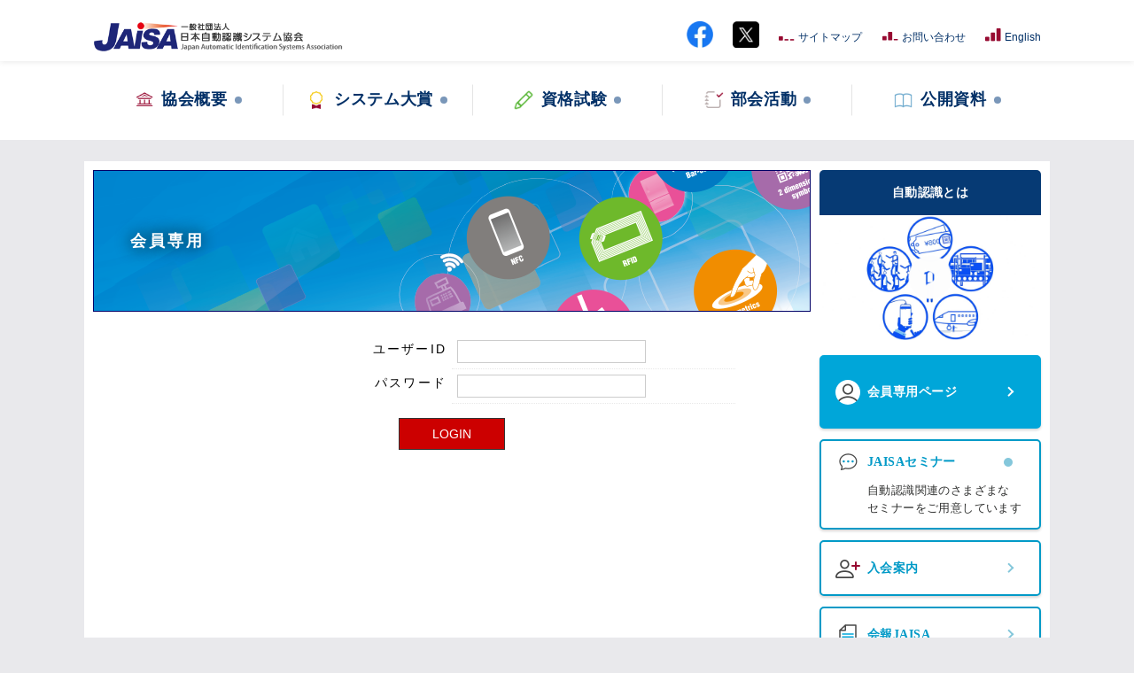

--- FILE ---
content_type: text/html; charset=UTF-8
request_url: https://www.jaisa.or.jp/member/ministry.php?no=m22002
body_size: 3148
content:
<!DOCTYPE html>
<html lang="ja">
<head>
<meta charset="UTF-8">
<meta name="viewport" content="width=1090px">
<title>会員専用ログイン｜JAISA 一般社団法人 日本自動認識システム協会</title>
<meta name="description" content="
Notice: Undefined index: description in /var/www/vhosts/jaisa.or.jp/httpdocs/html/head.tpl on line 10
">
<meta name="keywords" content="
Notice: Undefined index: keywords in /var/www/vhosts/jaisa.or.jp/httpdocs/html/head.tpl on line 11
">
<meta property="og:title" content="会員専用ログイン｜">
<meta property="og:type" content="website">
<meta property="og:description" content="
Notice: Undefined index: description in /var/www/vhosts/jaisa.or.jp/httpdocs/html/head.tpl on line 14
">
<meta property="og:url" content="https://www.jaisa.or.jp/
Notice: Undefined variable: fileName in /var/www/vhosts/jaisa.or.jp/httpdocs/html/head.tpl on line 15
">
<meta property="og:image" content="https://www.jaisa.or.jp/img/logo.jpg">
<meta property="og:site_name" content="JAISA">
<link rel="stylesheet" href="https://www.jaisa.or.jp/lib/reset.css?v=191025">
<link rel="stylesheet" href="https://www.jaisa.or.jp/lib/colorbox.css">
<link rel="stylesheet" href="https://www.jaisa.or.jp/lib/slick.css">
<link rel="stylesheet" href="https://www.jaisa.or.jp/lib/modaal/modaal.min.css">
<link rel="stylesheet" href="https://www.jaisa.or.jp/lib/style.css?v=250829">
<link rel="stylesheet" href="https://www.jaisa.or.jp/lib/local240507.css?v=250730">
<script src="https://ajax.googleapis.com/ajax/libs/jquery/1.11.2/jquery.min.js"></script>
<script src="https://www.jaisa.or.jp/lib/jquery.hoverIntent.minified.js"></script>
<script src="https://www.jaisa.or.jp/lib/jquery.colorbox-min.js"></script>
<script src="https://cdnjs.cloudflare.com/ajax/libs/jquery-cookie/1.4.1/jquery.cookie.js"></script>
<script src="https://www.jaisa.or.jp/lib/functions.js?v=240507"></script>
<!--[if lt IE 9]>
<script src="https://www.jaisa.or.jp/lib/html5shiv.js"></script>
<![endif]-->
<script async src="https://www.googletagmanager.com/gtag/js?id=UA-151527954-1"></script>
<script>
window.dataLayer = window.dataLayer || [];
function gtag(){dataLayer.push(arguments);}
gtag('js', new Date());
gtag('config', 'UA-151527954-1');
</script>
</head><body>
<header>
<div class="header_top">
<div class="contents_in clearfix">
<h1 id="header_logo"><a href="https://www.jaisa.or.jp/"><img src="/img/common/logo.png" alt="会員専用ログイン｜日本自動認識システム協会"></a></h1>
<ul id="topNav">
<li><a href="https://www.facebook.com/JAISA.JAPAN" target="_blank"><img alt="JAISA 公式Facebook" src="/img/common/icon_facebook.png" style="margin-bottom: 5px;height: 30px;"></a></li>
<li><a href="https://x.com/jaisa66515825" target="_blank"><img alt="JAISA 公式X" src="/img/common/icon_twitter.png" style="margin-bottom: 5px;height: 30px;"></a></li>
<li><a href="https://www.jaisa.or.jp/sitemap.php">サイトマップ</a></li>
<li><a href="https://www.jaisa.or.jp/inquiry.php">お問い合わせ</a></li>
<li><a href="https://www.jaisa.or.jp/en/">English</a></li>
</ul>
<!-- END  #contents_in--></div>
<!-- END  #header_top--></div>

<div id="gnav">
<nav class="contents_in">
<ul class="clearfix gnav_list">
<li><a href="#"><span>協会概要</span></a>
<div class="sub sub_ptn01">
<div class="flex_wrap">
<ul>
<li><a href="https://www.jaisa.or.jp/greeting.php">会長挨拶</a></li>
<li><a href="https://www.jaisa.or.jp/activity.php">活動内容</a></li>
<li><a href="https://www.jaisa.or.jp/representive.php">役員名簿</a></li>
<li><a href="https://www.jaisa.or.jp/reports.php">事業報告等</a></li>
<li><a href="https://www.jaisa.or.jp/organization.php">組織図</a></li>
</ul>
<ul>
<li><a href="https://www.jaisa.or.jp/history.php">沿革</a></li>
<li><a href="https://www.jaisa.or.jp/access.php">所在地</a></li>
<li><a href="https://www.jaisa.or.jp/lists.php">会員リスト</a></li>
<li><a href="https://www.jaisa.or.jp/aim.php">会報JAISA</a></li>
</ul>
</div>
</div>
</li>
<li><a href="#"><span>システム大賞</span></a>
<div class="sub">
<div class="flex_wrap">
<ul>
<li><a href="https://www.jaisa.or.jp/award.php">自動認識システム大賞とは</a></li>
<li><a href="/pdfs/250303/001.pdf" target="_blank" onclick="gtag('config', 'UA-151527954-1', {'page_title':'募集案内', 'page_path':'/award/26/information.pdf'});">募集案内</a></li>
</ul>
<ul>
<li><a href="/award/27/27th_systemawardsinsei.doc" target="_blank" onclick="gtag('config', 'UA-151527954-1', {'page_title':'申請書(WORD)', 'page_path':'/award/27/27th_systemawardsinsei.doc'});">申請書(WORD)</a></li>
<li><a href="https://www.jaisa.or.jp/award_history.php">歴代受賞システム</a></li>
</ul>
</div>
</div>
</li>
<li><a href="#"><span>資格試験</span></a>
<div class="sub">
<div class="flex_wrap">
<ul>
<li class="nav_title">資格制度の概要</li>
<li><a href="https://www.jaisa.or.jp/license.php">自動認識技術者資格とは</a></li>
<li><a href="https://www.jaisa.or.jp/license_faq.php">よくある質問</a></li>
<li class="nav_title">基本技術者</li>
<li><a href="https://www.jaisa.or.jp/summary_basic.php">開催概要</a></li>
<li><a href="https://www.jaisa.or.jp/list_basic.php">資格登録者名簿</a></li>
</ul>
<ul>
<li class="nav_title">バーコード専門技術者</li>
<li><a href="https://www.jaisa.or.jp/summary_barcode.php">開催概要</a></li>
<li><a href="https://www.jaisa.or.jp/list_barcode.php">資格登録者名簿</a></li>
<li class="nav_title">RFID専門技術者</li>
<li><a href="https://www.jaisa.or.jp/summary_rfid.php">開催概要</a></li>
<li><a href="https://www.jaisa.or.jp/list_rfid.php">資格登録者名簿</a></li>
</ul>
</div>
</div>
</li>
<li><a href="#"><span>部会活動</span></a>
<div class="sub sub_ptn02">
<div class="flex_wrap">
<ul>
<li><a href="https://www.jaisa.or.jp/bukai_barcode.php">バーコード部会</a></li>
<li><a href="https://www.jaisa.or.jp/bukai_rfid.php">RFID部会</a></li>
<li><a href="https://www.jaisa.or.jp/bukai_bio.php">バイオメトリクス部会</a></li>
<li><a href="https://www.jaisa.or.jp/bukai_system.php">システム部会</a></li>
</ul>
<ul>
<li><a href="/project_medical.php">医療自動認識プロジェクト</a></li>
<li><a href="/project_image.php">画像認識プロジェクト</a></li>
<li><a href="https://www.jaisa.or.jp/action_union.php">合同活動</a></li>
<li><a href="https://www.jaisa.or.jp/action_search.php">活動報告検索</a></li>
</ul>
</div>
</div>
</li>
<li><a href="#"><span>公開資料</span></a>
<div class="sub sub_ptn02">
<div class="flex_wrap">
<ul>
<li><a href="https://www.jaisa.or.jp/guideline_barcode.php">バーコード関連</a></li>
<li><a href="https://www.jaisa.or.jp/guideline_rfid.php">RFID関連</a></li>
<li><a href="https://www.jaisa.or.jp/guideline_bio.php">バイオメトリクス関連</a></li>
</ul>
<ul>
<li><a href="https://www.jaisa.or.jp/guideline_image.php">画像認識プロジェクト関連</a></li>
<li><a href="https://www.jaisa.or.jp/guideline_other.php">その他公開資料</a></li>
</ul>
</div>
</div>
</li>
</ul>
</nav>
<!-- id="gnav" --></div>
</header><div id="contents"><div id="contentsFix" class="clearfix">
<div id="mainColumn">
<section class="msg">
<h2 id="pageTitle">会員専用</h2>
<form action="/member/ministry.php?no=m22002" method="post">
<table id="loginTbl">
<tr><th>ユーザーID</th><td><input type="text" name="mid" value="" class="inputTxt"></td></tr>
<tr><th>パスワード</th><td><input type="password" name="mpw" value="" class="inputTxt"></td></tr>
</table>
<ul id="loginBtn"><li><input type="submit" name="login" value="LOGIN"></li></ul>
</form>
</section>
<!-- id="mainColumn" --></div>
<div id="sideColumn">
<div id="cnt_video">
<div class="main_wrap">
<div class="ttl">自動認識とは</div>
<a href="https://www.youtube.com/embed/XOv_Wj5ptug" class="video_play cnt_thumbnail"><img src="/img/common/thumbnail01.jpg" alt=""></a>
</div>

<!--div class="main_wrap">
<div class="ttl">第23回自動認識総合展</div>
<a href="https://www.youtube.com/embed/XUMhZn8ryUY" class="video_play cnt_thumbnail"><img src="/img/common/thumbnail02.jpg" alt=""></a>
</div>
</div-->

<ul id="sidnav_link" style="margin-top:1em;">
<li class="sidenav_item member"><a href="https://www.jaisa.or.jp/member/"><span>会員専用ページ</span></a></li>
<li class="sidenav_item seminar">
<a>
<span>JAISAセミナー</span>
<p>自動認識関連のさまざまな<br>セミナーをご用意しています</p>
</a>
<ul class="seminar_list">

<!--li><a href="/pdfs/230921/001.pdf" target="_blank" onclick="gtag('config', 'UA-151527954-1', {'page_title':'JAISAビジネスセミナー', 'page_path':'/pdfs/230921/001.pdf'});">JAISAビジネスセミナー</a></li-->

<li><a href="/seminar.php">自動認識の基礎知識セミナー</a></li>
<li><a href="/pdfs/251015/001.pdf" target="_blank" onclick="gtag('config', 'UA-151527954-1', {'page_title':'生体認証関連セミナー', 'page_path':'/pdfs/251015/001.pdf'});">生体認証関連セミナー</a></li>

<!--li><a href="/pdfs/250101/002.pdf" target="_blank" onclick="gtag('config', 'UA-151527954-1', {'page_title':'システム導入事例集セミナー', 'page_path':'/pdfs/250101/002.pdf'});">システム導入事例セミナー</a></li-->

<li><a href="/word/jisx0527_250507.docx" onclick="gtag('config', 'UA-151527954-1', {'page_title':'JIS X 0527 解説 セミナー', 'page_path':'/word/jisx0527_250507.docx'});">JIS X 0527 解説 セミナー</a></li>

<li><a href="/pdfs/251218/001.pdf" target="_blank" onclick="gtag('config', 'UA-151527954-1', {'page_title':'JAISAフォーラム', 'page_path':'/pdfs/251218/001.pdf'});">JAISAフォーラム</a></li>

</ul>
</li>
<li class="sidenav_item"><a href="https://www.jaisa.or.jp/join.php"><span>入会案内</span></a></li>
<li class="sidenav_item"><a href="https://www.jaisa.or.jp/aim.php"><span>会報JAISA</span></a></li>
<li class="sidenav_item"><a href="https://www.jaisa.or.jp/bookshop.php"><span>書籍販売</span></a></li>
<li class="sidenav_item"><a href="https://www.jaisa.or.jp/trustee.php"><span>調査・研究活動</span></a></li>
<li class="sidenav_item"><a href="/pdfs/250515/002.pdf" target="_blank" onclick="gtag('config', 'UA-151527954-1', {'page_title':'中小企業省力化投資補助金', 'page_path':'/pdfs/250515/002.pdf'});"><span>中小企業省力化<br>投資補助金</span></a></li>
</ul>
<!-- id="sideColumn" --></div>
<!-- id="contentsFix" --></div>
<!-- id="contents" --></div>
<footer>
<div class="contents_in">
<div id="pageTop"><p><a href="#topNav">PAGE TOP</a></p></div>
<div class="flex_wrap">
<div class="footer_nav_box">
<h2>協会概要</h2>
<ul>
<li><a href="https://www.jaisa.or.jp/greeting.php">会長挨拶</a></li>
<li><a href="https://www.jaisa.or.jp/activity.php">活動内容</a></li>
<li><a href="https://www.jaisa.or.jp/representive.php">役員名簿</a></li>
<li><a href="https://www.jaisa.or.jp/reports.php">事業報告等</a></li>
<li><a href="https://www.jaisa.or.jp/organization.php">組織図</a></li>
<li><a href="https://www.jaisa.or.jp/history.php">沿革</a></li>
<li><a href="https://www.jaisa.or.jp/access.php">所在地</a></li>
<li><a href="https://www.jaisa.or.jp/lists.php">会員リスト</a></li>
<li><a href="https://www.jaisa.or.jp/aim.php">会報JAISA</a></li>
</ul>
<h2>入会案内</h2>
<ul>
<li><a href="https://www.jaisa.or.jp/join.php">入会のご案内</a></li>
</ul>
<h2>自動認識システム大賞</h2>
<ul>
<li><a href="https://www.jaisa.or.jp/award.php">自動認識システム大賞とは</a></li>
<li><a href="https://www.jaisa.or.jp/award_history.php">歴代受賞システム</a></li>
</ul>
</div>
<div class="footer_nav_box">
<h2>自動認識技術者試験</h2>
<ul>
<li><a href="https://www.jaisa.or.jp/license.php">自動認識技術者資格とは</a></li>
<li><a href="https://www.jaisa.or.jp/license_faq.php">よくある質問</a></li>
<!-- li><a href="https://www.jaisa.or.jp/license/basic/pdfs/licenseform2018annai.pdf" target="_blank">総合案内</a></li -->
</ul>
<h3>基本技術者</h3>
<ul>
<li><a href="https://www.jaisa.or.jp/summary_basic.php">開催概要</a></li>
<li><a href="https://www.jaisa.or.jp/list_basic.php">資格登録者名簿</a></li>
</ul>
<h3>バーコード専門技術者</h3>
<ul>
<li><a href="https://www.jaisa.or.jp/summary_barcode.php">開催概要</a></li>
<li><a href="https://www.jaisa.or.jp/list_barcode.php">資格登録者名簿</a></li>
</ul>
<h3>RFID専門技術者</h3>
<ul>
<li><a href="https://www.jaisa.or.jp/summary_rfid.php">開催概要</a></li>
<li><a href="https://www.jaisa.or.jp/list_rfid.php">資格登録者名簿</a></li>
</ul>
</div>
<div class="footer_nav_box">
<h2>部会活動</h2>
<ul>
<li><a href="https://www.jaisa.or.jp/bukai_barcode.php">バーコード部会</a></li>
<li><a href="https://www.jaisa.or.jp/bukai_rfid.php">RFID部会</a></li>
<li><a href="https://www.jaisa.or.jp/bukai_bio.php">バイオメトリクス部会</a></li>
<li><a href="https://www.jaisa.or.jp/bukai_system.php">システム部会</a></li>
<li><a href="/project_medical.php">医療自動認識プロジェクト</a></li>
<li><a href="/project_image.php">画像認識プロジェクト</a></li>
<li><a href="https://www.jaisa.or.jp/action_union.php">合同活動</a></li>
</ul>
<h2>統計調査報告</h2>
<ul>
<li><a href="https://www.jaisa.or.jp/statistics.php">最新の統計調査結果概要</a></li>
<li><a href="https://www.jaisa.or.jp/member/toukei.php">統計調査詳細(会員専用)</a></li>
</ul>
<h2>公開資料</h2>
<ul>
<li><a href="https://www.jaisa.or.jp/guideline_barcode.php">バーコード関連</a></li>
<li><a href="https://www.jaisa.or.jp/guideline_rfid.php">RFID関連</a></li>
<li><a href="https://www.jaisa.or.jp/guideline_bio.php">バイオメトリクス関連</a></li>
<li><a href="https://www.jaisa.or.jp/guideline_image.php">画像認識プロジェクト関連</a></li>
<li><a href="https://www.jaisa.or.jp/guideline_other.php">その他公開資料</a></li>
</ul>
</div>

<div class="footer_nav_box">
<h2>自動認識の基礎</h2>
<ul>
<li><a href="https://www.jaisa.or.jp/about.php">自動認識とは</a></li>
<li><a href="/about/pdfs/20040219bcd.pdf" target="_blank" onclick="ga('send', 'pageview', '/about/pdfs/20040219bcd.pdf')">バーコードとは</a></li>
<li><a href="/about/pdfs/20210928rev9_02.pdf" target="_blank" onclick="ga('send', 'pageview', '/about/pdfs/20210928rev9_02.pdf')">RFIDとは</a></li>
<li><a href="/action/group/bio/shoukai.html" target="_blank">バイオメトリクスとは</a></li>
<li><a href="/usecase/">導入事例集</a></li>
</ul>

<h2>調査・研究活動</h2>
<ul>
<li><a href="https://www.jaisa.or.jp/trustee.php">調査・研究活動一覧</a></li>
<li><a href="https://www.jaisa.or.jp/established_standard.php">成果規格一覧</a></li>
</ul>
</div>
<div class="footer_nav_box">
<h2>会員専用ページ</h2>
<ul>
<li><a href="https://www.jaisa.or.jp/member/">会員専用</a></li>
</ul>
<h2>お問い合わせ</h2>
<ul>
<li><a href="https://www.jaisa.or.jp/inquiry.php">お問い合わせ</a></li>
</ul>
<h2>その他</h2>
<ul>
<li><a href="https://www.jaisa.or.jp/bookshop.php">書籍販売</a></li>
<li><a href="https://www.jaisa.or.jp/link.php">関連リンク</a></li>
<li><a href="https://www.jaisa.or.jp/sitemap.php">サイトマップ</a></li>
<li><a href="https://www.jaisa.or.jp/privacy_policy.php">個人情報保護方針</a></li>
<li><a href="https://www.jaisa.or.jp/researcher.php">受託事業研究員単価</a></li>
</ul>
<h2>English</h2>
<ul>
<li><a href="/en/">Home</a></li>
</ul>
</div>
<!-- class="flex_wrap" --></div>
<div class="address">一般社団法人日本自動認識システム協会<br><span class="txt12">〒101-0032 東京都千代田区岩本町1丁目9番5号 FKビル7階<br>TEL.03-5825-6651(代)　FAX.03-5825-6653</span></div>
</div>
<div id="copyright">Copyright 2004-<script>setYear();</script> JAISA. All Rights Reserved.</div>
</footer>
<script src="/lib/slick.min.js"></script>
<script src="/lib/modaal/modaal.min.js"></script>
<script src="/lib/local.js?v=221117"></script>
</body>
</html>


--- FILE ---
content_type: text/css
request_url: https://www.jaisa.or.jp/lib/local240507.css?v=250730
body_size: 4138
content:
@charset "UTF-8";
/* CSS Document */
/*--------------------
01.ヘッダー
02.フッター
03.サイドナビ
04.トップ
最終編集日：2022/11/17
--------------------*/

#contents{
margin: 24px auto 208px;
}
/*----------
01.ヘッダー
----------*/
header *{
box-sizing: border-box;
}

.contents_in{
width: 100%;
max-width: 1070px;
margin: 0 auto;
}

header{
height: auto;
background: #fff;
-webkit-font-smoothing: antialiased;
}

header .header_top{
padding: 24px 0 10px;
background: #fff;
box-shadow: 0 1px 7px rgba(0,0,0,.09);
}

header .header_top .contents_in{
display: flex;
align-items: center;
}

header #header_logo{
width: 282px;
}

header #header_logo a,
header #header_logo a img{
display: block;
width: 100%;
}

header #topNav{
width: 400px;
margin: 0 0 0 auto;
display: flex;
align-items: center;
justify-content: space-between;
list-style: none;
padding: 0;
}

header #topNav li{
display: block;
margin: 0;
background: none;
}

header #topNav a{
display: block;
color: #023067;
font-size: 12px;
font-weight: 300;
line-height: 20px;
padding-left: 23px;
position: relative;
transition: .3s;
}

header #topNav li:nth-child(1) a,
header #topNav li:nth-child(2) a{
padding-left: 0;
}

header #topNav li:nth-child(3) a::before,
header #topNav li:nth-child(4) a::before,
header #topNav li:nth-child(5) a::before{
content: "";
display: block;
position: absolute;
width: 19px;
height: 19px;
left: 0;
bottom: 3px;
}

header #topNav li:nth-child(3) a::before{
background: url(../img/common/ic_header01.png) no-repeat center/contain;
}

header #topNav li:nth-child(4) a::before{
background: url(../img/common/ic_header02.png) no-repeat center/contain;
}

header #topNav li:nth-child(5) a::before{
background: url(../img/common/ic_header03.png) no-repeat center/contain;
}

header #gnav{
background: rgba(0,0,0,0);
height: 89px;
padding: 20px 0 21px;
}

header #gnav .contents_in .gnav_list{
display: flex;
}

header #gnav .contents_in .gnav_list > li{
width: calc(100% / 5);
height: 48px;
line-height: 48px;
background: none;
position: relative;
}

header #gnav .contents_in .gnav_list > li::before{
content: "";
display: block;
position: absolute;
width: 1px;
height: 35px;
background: #797979;
opacity: .2;
left: 0;
top: 50%;
transform: translateY(-50%);
transition: .3s;
}

header #gnav .contents_in .gnav_list > li:hover::before,
header #gnav .contents_in .gnav_list > li:hover + li::before,
header #gnav .contents_in .gnav_list > li:first-child::before{
content: none;
}

header #gnav .contents_in .gnav_list > li > a{
display: block;
border-radius: 5px;
position: relative;
transition: .3s;
}

header #gnav .contents_in .gnav_list > li:hover > a{
background: #CCE0F8;
}

header #gnav .contents_in .gnav_list > li > a span{
display: inline-block;
position: relative;
font-size: 18px;
font-family: "Hiragino Kaku Gothic ProN";
font-weight: 600;
color: #023067;
line-height: 31px;
letter-spacing: .03em;
cursor: pointer;
padding: 0 16px 0 31px;
}

header #gnav .contents_in .gnav_list > li:nth-child(2) > a span{
padding: 0 16px 0 30px;
}

header #gnav .contents_in .gnav_list > li:nth-child(3) > a span{
padding: 0 16px 0 32px;
}

header #gnav .contents_in .gnav_list > li:nth-child(4) > a span{
padding: 0 16px 0 32px;
}

header #gnav .contents_in .gnav_list > li:nth-child(5) > a span{
padding: 0 16px 0 33px;
}

header #gnav .contents_in .gnav_list > li > a span::before{
content: "";
display: block;
position: absolute;
width: 23.42px;
height: 19.95px;
background: url(../img/common/ic_header04.png) no-repeat center/contain;
top: 50%;
left: 0;
transform: translateY(-50%);
}

header #gnav .contents_in .gnav_list > li:nth-child(2) > a span::before{
width: 20px;
height: 28px;
background: url(../img/common/ic_header05.png) no-repeat center/contain;
}

header #gnav .contents_in .gnav_list li:nth-child(3) > a span::before{
width: 24px;
height: 24px;
background: url(../img/common/ic_header06.png) no-repeat center/contain;
}

header #gnav .contents_in .gnav_list > li:nth-child(4) > a span::before{
width: 25px;
height: 23px;
background: url(../img/common/ic_header07.png) no-repeat center/contain;
}

header #gnav .contents_in .gnav_list > li:nth-child(5) > a span::before{
width: 26px;
height: 21px;
background: url(../img/common/ic_header08.png) no-repeat center/contain;
}

header #gnav .contents_in .gnav_list > li > a span::after{
content: "";
display: block;
position: absolute;
width: 8px;
height: 8px;
border-radius: 50%;
background: #7A97B9;
top: 50%;
right: 0;
transform: translateY(-50%);
}

header #gnav .sub{
position: absolute;
top: 57px;
left: 0;
padding: 0;
display: none;
width: 450px;
z-index: 2001;
overflow: hidden;
border-radius: 5px;
border: 1px solid #CCE0F8;
box-shadow: 0 2px  3px rgba(0,0,0,.16);
}

header #gnav .sub.sub_ptn01{
width: 422px;
}

header #gnav .sub.sub_ptn02{
left: auto;
right: 0;
}

header #gnav .sub .flex_wrap{
display: flex;
}

header #gnav .gnav_list > li .sub .nav_wrap{
display: block;
width: 50%;
height: 100%;
background: #CCE0F8;
}

header #gnav .sub ul:nth-child(odd){
border-right: 2px solid #BDD5F2;
}

header #gnav .sub ul{
width: 50%;
display: block;
margin: 0;
padding: 0;
list-style: none;
background: #CCE0F8;
}

header #gnav .sub li{
width: 100%;
height: auto;
background: none;
position: relative;
border-bottom: none;
padding: 0;
}

header #gnav .sub li.nav_title{
padding: 9px 12px;
background: #023067;
font-size: 14px;
line-height: 24px;
letter-spacing: .03em;
}

header #gnav .sub li a{
display: block;
padding: 24px 19px 23px;
position: relative;
font-size: 14px;
line-height: 1.2;
letter-spacing: .03em;
color: #023067;
transition: .3s;
background: #CCE0F8;
font-family: "Hiragino Kaku Gothic ProN";
}

header #gnav .sub li a::after{
content: "";
display: block;
position: absolute;
width: 5.62px;
height: 5.62px;
border-top: 2px solid #7A97B9;
border-right: 2px solid #7A97B9;
right: 19px;
top: 50%;
transform: translateY(-50%) rotateZ(45deg);
}

header #gnav .sub li a:hover{
background: #fff;
color: #023067;
font-weight: 600;
}

/*----------
02.フッター
----------*/
footer{
background: #525252;
}

footer .flex_wrap{
display: flex;
justify-content: space-between;
align-items: flex-start;
padding: 26px 0;
}

footer .footer_nav_box:nth-child(1){
width: 180px;
}
footer .footer_nav_box:nth-child(2){
width: 231px;
}
footer .footer_nav_box:nth-child(3){
width: 164px;
}
footer .footer_nav_box:nth-child(4){
width: 140px;
}
footer .footer_nav_box:nth-child(5){
width: 130px;
}

footer .footer_nav_box h2,
footer .footer_nav_box h3{
background: none;
font-family: "Hiragino Kaku Gothic ProN";
font-size: 16px;
text-align: left;
height: auto;
line-height: 20px;
letter-spacing: .03em;
border-left: 3px solid rgba(255,255,255,.57);
padding: 0 0 0 12px;
margin-bottom: 18px;
}

footer .footer_nav_box ul{
width: 100%;
list-style: none;
padding-left: 17px;
margin: 0 0 32px;
}

footer .footer_nav_box ul:last-child{
margin: 0;
}

footer .footer_nav_box ul li{
font-size: 12px;
line-height: 20px;
letter-spacing: .03em;
margin-bottom: 12px;
}

footer .footer_nav_box ul li:last-child{
margin-bottom: 0;
}

footer .footer_nav_box ul li a{
color: #fff;
transition: .3s;
}

footer .footer_nav_box ul li a:hover{
color: #fff;
opacity: .7;
}

footer .address{
padding: 0 0 26px;
text-align: right;
font-size: 14px;
line-height: 24px;
letter-spacing: .03em;
}

footer #copyright{
text-align: center;
border: none;
background: #FFFFFF;
font-size: 12px;
line-height: 20px;
letter-spacing: .03em;
color: #000000;
margin: 0;
padding: 3px 0 2px;
}

/*------------------ページトップボタン-------------------*/
#pageTop a{
display: block;
border-radius: 5px;
color: #00A6D9;
background: #fff;
border: 2px solid #029AC7;
transition: .3s;
box-shadow: 0 2px 3px rgba(0,0,0,.16);
}

#pageTop a:hover{
background: #B4EEFF;
border: 2px solid #B4EEFF;
}
/*-------------ページトップボタンここまで---------------*/

/*-----------
03.サイドナビ
-----------*/
/*-------------サイドナビ動画---------------*/
#sideColumn *{
box-sizing: border-box;
}

#sideColumn img{
width: 100%;
height: auto;
display: block;
}

#sideColumn #cnt_video{
margin-bottom: 49px;
width: 100%;
}

#sideColumn #cnt_video .main_wrap{
margin-bottom: 17px;
width: 100%;
}

#sideColumn #cnt_video .main_wrap .ttl{
text-align: center;
border-radius: 5px 5px 0 0;
color: #fff;
background: #063A74;
font-family: "Hiragino Kaku Gothic ProN";
font-weight: 600;
font-size: 14px;
line-height: 1.4;
letter-spacing: .03em;
padding: 16px 5px;
}

#sideColumn #cnt_video .main_wrap .cnt_thumbnail{
display: block;
position: relative;
border-radius: 0 0 5px 5px;
overflow: hidden;
}

#sideColumn #cnt_video .main_wrap .cnt_thumbnail::after{
content: "";
position: absolute;
display: block;
width: 49px;
height: 49px;
background: url(../img/common/ic_play.png) no-repeat center/contain;
top: 50%;
left: 50%;
transform: translate(-50%,-50%);
transition: .3s;
}

#sideColumn #cnt_video .main_wrap .cnt_thumbnail:hover::after{
transform: translate(-50%,-50%) scale(1.1);
}

#sideColumn #cnt_video .other_wrap .ttl{
font-family: "Hiragino Kaku Gothic ProN";
font-weight: 600;
font-size: 14px;
line-height: 1;
letter-spacing: .03em;
color: #063A74;
margin-bottom: 15px;
}

#sideColumn #cnt_video .other_wrap .video_slide{
margin: 0;
padding: 0;
}

#sideColumn #cnt_video .other_wrap .video_slide .thumbnail_item{
margin: 0 3px;
}

#sideColumn #cnt_video .other_wrap .video_slide .slick-arrow{
display: block;
position: absolute;
width: 28px;
height: 28px;
border-radius: 50%;
top: -37px;
transition: .3s;
z-index: 100;
cursor: pointer;
}

#sideColumn #cnt_video .other_wrap .video_slide .slick-arrow:hover{
opacity: .7;
}

#sideColumn #cnt_video .other_wrap .video_slide .slick-arrow::after{
content: "";
position: absolute;
width: 5.62px;
height: 5.62px;
top: 50%;
}

#sideColumn #cnt_video .other_wrap .video_slide .prev-arrow{
border: 1px solid #063A74;
right: 0;
}

#sideColumn #cnt_video .other_wrap .video_slide .prev-arrow::after{
border-top: 2px solid #063A74;
border-right: 2px solid #063A74;
left: 8px;
transform: translateY(-50%) rotateZ(45deg);
}

#sideColumn #cnt_video .other_wrap .video_slide .next-arrow{
border: 1px solid rgba(6,58,116,.32);
right: 40px;
}

#sideColumn #cnt_video .other_wrap .video_slide .next-arrow::after{
border-top: 2px solid rgba(6,58,116,.32);
border-left: 2px solid rgba(6,58,116,.32);
left: 10px;
transform: translateY(-50%) rotateZ(-45deg);
}

.modaal-close {
right: 35px;
top: 30px;
width: 50px;
height: 50px;
}

.modaal-close:after, .modaal-close:before{
top: 14px;
left: 23px;
width: 3px;
height: 46px;
border-radius: 0;
}

.modaal-close:focus,
.modaal-close:hover {
background: none;
opacity: .7;
}

.modaal-close:focus:after,
.modaal-close:focus:before,
.modaal-close:hover:after,
.modaal-close:hover:before{
background: #fff;
}

.modaal-video-container{
position: relative;
}

.modaal-video-container::after{
content: "";
position: absolute;
display: block;
width: 108px;
height: 108px;
background: url(../img/common/ic_play02.png) no-repeat center/contain;
top: 50%;
left: 50%;
transform: translate(-50%,-50%);
transition: .3s;
}

.modaal-video-container.play::after{
content: none;
}

/*-------------サイドナビ動画ここまで---------------*/
#sideColumn #sidnav_link{
margin: 0;
padding: 0;
list-style: none;
position: relative;
}

#sideColumn #sidnav_link .sidenav_item{
width: 100%;
margin-bottom: 12px;
}

#sideColumn #sidnav_link .sidenav_item:last-child{
margin-bottom: 0;
}

#sideColumn #sidnav_link .sidenav_item > a{
display: block;
width: 100%;
border: 2px solid #029AC7;
border-radius: 5px;
background: #fff;
padding: 18px 16px 17px;
position: relative;
box-shadow: 0 2px 3px rgba(0,0,0,.16);
transition: .3s;
}

#sideColumn #sidnav_link .sidenav_item.member > a{
border: 2px solid #00A6D9;
background: #00A6D9;
color: #fff;
padding: 28px 16px 27px;
}

#sideColumn #sidnav_link .sidenav_item.seminar > a{
padding: 12px 16px;
}

#sideColumn #sidnav_link .sidenav_item:last-child > a {
padding: 8.5px 16px 8px;
}

#sideColumn #sidnav_link .sidenav_item.seminar:hover > a,
#sideColumn #sidnav_link .sidenav_item > a:hover{
border: 2px solid #B4EEFF;
background: #B4EEFF;
}

#sideColumn #sidnav_link .sidenav_item > a::after{
content: "";
position: absolute;
display: block;
width: 5.62px;
height: 5.62px;
border-top: 2px solid #84C7DB;
border-right: 2px solid #84C7DB;
top: 50%;
right: 30px;
transform: translateY(-50%) rotateZ(45deg);
transition: .3s;
}

#sideColumn #sidnav_link .sidenav_item.member > a::after{
border-top: 2px solid #fff;
border-right: 2px solid #fff;
}

#sideColumn #sidnav_link .sidenav_item.member a:hover::after{
border-top: 2px solid #84C7DB;
border-right: 2px solid #84C7DB;
}

#sideColumn #sidnav_link .sidenav_item.seminar > a::after{
content: "";
position: absolute;
display: block;
width: 10px;
height: 10px;
border-radius: 50%;
background-color: #84C7DB;
border: none;
top: 19px;
right: 30px;
transform: translateY(0) rotateZ(0);
transition: .3s;
}

#sideColumn #sidnav_link .sidenav_item > a > span{
display: inline-block;
font-family: "Hiragino Kaku Gothic ProN";
font-weight: 600;
font-size: 14px;
line-height: 24px;
letter-spacing: .03em;
color: #029AC7;
cursor: pointer;
padding-left: 36px;
position: relative;
}

#sideColumn #sidnav_link .sidenav_item.member > a > span{
color: #fff;
}

#sideColumn #sidnav_link .sidenav_item.member > a:hover > span{
color: #029AC7;
}

#sideColumn #sidnav_link .sidenav_item > a > span .min_txt{
display: block;
font-size: 12px;
line-height: 18px;
}

#sideColumn #sidnav_link .sidenav_item > a > span::before{
content: "";
position: absolute;
display: block;
width: 28px;
height: 28px;
background: url(../img/common/ic_member.png) no-repeat center/contain;
top: 50%;
left: 0;
transform: translateY(-50%);
}

#sideColumn #sidnav_link .sidenav_item:nth-child(2) > a > span::before{
background: url(../img/common/ic_seminar.png) no-repeat center/contain;
}

#sideColumn #sidnav_link .sidenav_item:nth-child(3) > a > span::before{
background: url(../img/common/ic_join.png) no-repeat center/contain;
}

#sideColumn #sidnav_link .sidenav_item:nth-child(4) > a > span::before{
background: url(../img/common/ic_newsletter.png) no-repeat center/contain;
}

#sideColumn #sidnav_link .sidenav_item:nth-child(5) > a > span::before{
background: url(../img/common/ic_books.png) no-repeat center/contain;
}

#sideColumn #sidnav_link .sidenav_item:nth-child(6) > a > span::before{
background: url(../img/common/ic_activities.png) no-repeat center/contain;
}

#sideColumn #sidnav_link .sidenav_item:nth-child(7) > a > span::before{
/*
background: url(../img/common/ic_notice.png) no-repeat center/contain;
top: 0;
transform: translateY(0);
*/
background: url(../img/common/ic_shoryokuka.png) no-repeat center/contain;
}

#sideColumn #sidnav_link .sidenav_item.seminar a p{
font-size: 13px;
line-height: 20px;
letter-spacing: .03em;
color: #303130;
padding-left: 36px;
margin-top: 10px;
cursor: pointer;
}

#sideColumn #sidnav_link .sidenav_item.seminar a:hover p{
color: #303130;
}

#sideColumn #sidnav_link .seminar_list{
margin: 0;
padding: 0;
position: absolute;
list-style: none;
display: none;
top: 0;
left: -289px;
width: 280px;
background: #B4EEFF;
border: 2px solid #B4EEFF;
border-radius: 5px;
box-shadow: 0 2px 3px rgba(0,0,0,.16);
z-index: 200;
}

#sideColumn #sidnav_link .seminar_list::before{
content: "";
position: absolute;
display: block;
width: 15px;
height: 100%;
right: -15px;
top: 0;
z-index: -1;
}

#sideColumn #sidnav_link .seminar_list a{
font-family: "Hiragino Kaku Gothic ProN";
font-weight: 300;
display: block;
padding: 25.2px 27px;
position: relative;
color: #00A6D9;
font-size: 14px;
line-height: 1;
letter-spacing: .03em;
transition: .3s;
}

#sideColumn #sidnav_link .seminar_list li:first-child a{
border-radius: 5px 5px 0 0;
}

#sideColumn #sidnav_link .seminar_list li:last-child a{
border-radius: 0 0 5px 5px;
}

#sideColumn #sidnav_link .seminar_list a:hover{
font-weight: 600;
background: #fff;
}

#sideColumn #sidnav_link .seminar_list a::after{
content: "";
position: absolute;
display: block;
width: 5.62px;
height: 5.62px;
border-top: 2px solid #84C7DB;
border-right: 2px solid #84C7DB;
top: 50%;
right: 26px;
transform: translateY(-50%) rotateZ(45deg);
transition: .3s;
}

/*--------
04.トップ
--------*/
#top{
background-color: #F2F7F8;
background-image: url(../img/common/bg_left.png),url(../img/common/bg_right.png);
background-repeat: repeat-y;
background-size: 95px auto;
background-position: top left,top right;
-webkit-font-smoothing: antialiased;
}

#top *{
box-sizing: border-box;
}

#top img{
display: block;
width: 100%;
height: auto;
}

#top #contents {
width: 1070px;
background: rgba(0,0,0,0);
padding-top: 24px;
padding-bottom: 208px;
margin: 0 auto;
}

#top #contentsFix{
padding: 0;
}

#top #mainColumn{
width: 810px;
}

#top #sideColumn{
width: 250px;
}

/*-----------トップスライダー----------*/
#top .slick-dots{
display: block;
width: 100%;
padding: 0;
margin: 0;
list-style: none;
text-align: center;
margin-top: 8px;
}

#top .slick-dots li{
position: relative;
display: inline-block;
width: 6px;
height: 6px;
margin: 0 6px;
}

#top .slick-dots li button{
display: block;
width: 6px;
height: 6px;
cursor: pointer;
color: transparent;
border: 0;
outline: none;
background: transparent;
}

#top .slick-dots li button:before{
content: "";
display: block;
position: absolute;
border-radius: 50%;
top: 50%;
left: 50%;
transform: translate(-50%,-50%);
width: 6px;
height: 6px;
text-align: center;
background: #CBCBCB;
}

#top .slick-dots li.slick-active button:before{
width: 9px;
height: 9px;
background: #EAA118;
}

#top .main_slide_wrap{
margin: 0 auto 35px;
}

#top .main_slider{
margin: 0;
padding: 0;
width: 100%;
}

#top .slide_item{
border: 1px solid #CBCBCB;
width: 100%;
}

/*-----------2024.05.01追加 トップスライダーここから----------*/
#top .slick-dots
{
	background-color:#fff;
	border:1px solid #cbcbcb;
	border-radius:1.2em;
	box-sizing:border-box;
	height:2.4em;
	margin:12px auto 0;
	padding-left:26px;
	width:120px;
}
#top .dt006 .slick-dots{width:175px;} /* スライド6枚 */
#top .dt008 .slick-dots{width:195px;} /* スライド8枚 */
#top .dt009 .slick-dots{width:210px;} /* スライド9枚 */
#top .slick-dots li{margin-top:13px;}
#top .slick-dots li button{height:8px;width:8px;}
#top .slick-dots li.slick-active button:before{height:12px;width:12px;}
#top .main_slide_wrap{position:relative;}
#slideNav
{
	list-style:none;
	margin:0;
	padding:0;
	position:absolute;
	left:50%;
	bottom:1px;
	transform:translateX(-50px);
}
.dt006 #slideNav{transform:translateX(-75px);} /* スライド6枚 */
.dt008 #slideNav{transform:translateX(-85px);} /* スライド8枚 */
.dt009 #slideNav{transform:translateX(-95px);} /* スライド9枚 */
#slideControl
{
	border:0;
	border-radius:.8em;
	box-sizing:border-box;
	cursor:pointer;
	height:1.6em;
	width:1.6em;
}
#slideNav .play
{
	background:#cbcbcb url(../img/slide/btn_pause.png) no-repeat center center;
	background-size:40%;
}
#slideNav .paused
{
	background:#cbcbcb url(../img/slide/btn_play.png) no-repeat center center;
	background-size:40%;
}
#slideNav .play:hover, #slideNav .paused:hover{background-color:#eaa118;}
/*-----------2024.05.01追加 トップスライダーここまで----------*/

/*-----------トップスライダーここまで----------*/

/*----------------トップリンク---------------*/
#top #index_link{
width: 100%;
display: flex;
justify-content: space-between;
align-items: center;
margin: 0 auto 43px;
padding: 0;
list-style: none;
}

#top #index_link li{
width: 192px;
height: 76px;
}

#top #index_link li a{
display: flex;
align-items: center;
border-radius: 5px;
background: #F5C80B;
border: 2px solid #F5C80B;
padding-left: 24px;
width: 100%;
height: 100%;
transition: .3s;
box-shadow: 0 2px 3px rgba(0,0,0,.16);
position: relative;
}

#top #index_link li:not(:last-child) a:after{
content: "";
position: absolute;
display: block;
width: 5.62px;
height: 5.62px;
border-top: 2px solid #fff;
border-right: 2px solid #fff;
right: 24px;
top: 50%;
transition: .3s;
transform: translateY(-50%) rotateZ(45deg);
}

#top #index_link li:not(:last-child) a:hover::after{
border-top: 2px solid #023067;
border-right: 2px solid #023067;
}

#top #index_link li:nth-child(2) a{
background: #F23717;
border: 2px solid #F23717;
}

#top #index_link li:nth-child(3) a{
background: #25A632;
border: 2px solid #25A632;
}

#top #index_link li:nth-child(4) a{
background: #063A74;
border: 2px solid #063A74;
}

#top #index_link li a:hover{
background: #fff;
}

#top #index_link li a span{
cursor: pointer;
display: inline-block;
position: relative;
font-family: "Hiragino Kaku Gothic ProN";
font-weight: 600;
font-size: 14px;
line-height: 22px;
letter-spacing: .03em;
color: #fff;
padding: 0 0 0 56px;
transition: .3s;
}

#top #index_link li a:hover span{
color: #023067;
}

#top #index_link li a span::before{
content: "";
position: absolute;
display: block;
width: 44px;
height: 44px;
background: url(../img/common/ic_basic.png) no-repeat center/contain;
left: 0;
top: 50%;
transform: translateY(-50%);
}

#top #index_link li:nth-child(2) a span::before{
background: url(../img/common/ic_case.png) no-repeat center/contain;
}

#top #index_link li:nth-child(3) a span::before{
background: url(../img/common/ic_research.png) no-repeat center/contain;
}

#top #index_link li:nth-child(4) a span::before{
background: url(../img/common/ic_exhibition.png) no-repeat center/contain;
}

#top #index_link li:nth-child(4) a span{
padding-right: 15.64px;
}

#top #index_link li:nth-child(4) a span::after{
content: "";
display: block;
position: absolute;
width: 9px;
height: 9px;
background: url(../img/common/ic_blank.png) no-repeat center/contain;
right: 0;
top: 50%;
transform: translateY(-50%);
transition: .3s;
}

#top #index_link li:nth-child(4) a:hover span::after{
background: url(../img/common/ic_blank_navy.png) no-repeat center/contain;
}
/*-------------トップリンクここまで------------*/

/*----------------トップニュース--------------*/
#top #news_area{
padding: 32px 48px;
border-radius: 5px;
background: #fff;
}

#top #news_area .ttl_box{
display: flex;
align-items: center;
justify-content: space-between;
margin: 0 auto 36px;
}

#top #news_area .ttl_box h2{
background: none;
padding: 0 0 0 32px;
font-family: "Hiragino Kaku Gothic ProN";
font-weight: 600;
font-size: 16px;
line-height: 1;
letter-spacing: .03em;
color: #023067;
position: relative;
height: auto;
}

#top #news_area .ttl_box h2::before{
content: "";
position: absolute;
display: block;
width: 28px;
height: 28px;
background: url(../img/common/ic_news.png) no-repeat center/contain;
left: 0;
top: -5px;
}

#top #news_area .ttl_box a{
display: inline-block;
color: #023067;
font-size: 12px;
line-height: 20px;
padding-right: 14px;
position: relative;
transition: .3s;
overflow: hidden;
}

#top #news_area .ttl_box a::before{
content: "";
position: absolute;
display: block;
width:100%;
height: 1px;
background: #7A97B9;
left: 0;
bottom: 0;
transform: translateX(-100%);
transition: .3s;
}

#top #news_area .ttl_box a:hover::before{
transform: translateX(0);
}

#top #news_area .ttl_box a::after{
content: "";
position: absolute;
display: block;
width: 5.62px;
height: 5.62px;
border-top: 2px solid #7A97B9;
border-right: 2px solid #7A97B9;
right: 2px;
top: 50%;
transform: translateY(-50%) rotateZ(45deg);
}

#top #news_area .pickup_box{
display: flex;
justify-content: space-between;
margin: 0 auto 36px;
padding: 0;
list-style: none;
}

#top #news_area .pickup_box .news_item{
width: 352px;
background: #F2F7F8;
border-radius: 0 0 5px 5px;
border-top: 5px solid #063A74;
}

#top #news_area .pickup_box .news_item.ptn_text{
padding: 36px 10px;
}

#top #news_area .pickup_box .news_item > a{
padding: 36px 10px;
display: block;
}

#top #news_area .pickup_box .news_item .date{
font-size: 14px;
line-height: 24px;
letter-spacing: .03em;
color: #808080;
margin-bottom: 19px;
}

#top #news_area .pickup_box .news_item .news_title{
font-size: 14px;
line-height: 24px;
letter-spacing: .03em;
color: #313131;
}

#top #news_area .pickup_box .news_item .news_title a{
color: #023067;
text-decoration: underline;
}

#top #news_area .news_g{
width: 100%;
margin: 0;
padding: 0;
list-style: none;
}

#top #news_area .news_g .news_item{
border-bottom: 1px solid #E5E5E5;
}

#top #news_area .news_g .news_item.ptn_text,
#top #news_area .news_g .news_item > a{
display: flex;
width: 100%;
padding: 28px 0;
}
/*
#top #news_area .news_g .news_item,#top #news_area .news_g .news_item.ptn_text{
display: none;
}

#top #news_area .news_g .news_item:nth-child(1),
#top #news_area .news_g .news_item:nth-child(2),
#top #news_area .news_g .news_item:nth-child(3),
#top #news_area .news_g .news_item:nth-child(4),
#top #news_area .news_g .news_item:nth-child(5){
display: block;
}

#top #news_area .news_g .news_item:nth-child(1).ptn_text,
#top #news_area .news_g .news_item:nth-child(2).ptn_text,
#top #news_area .news_g .news_item:nth-child(3).ptn_text,
#top #news_area .news_g .news_item:nth-child(4).ptn_text,
#top #news_area .news_g .news_item:nth-child(5).ptn_text{
display: flex;
}
*/
#top #news_area .news_g .news_item .date{
font-size: 14px;
line-height: 1;
letter-spacing: .03em;
color: #808080;
width: 9em;
}

#top #news_area .news_g .news_item .news_title{
padding: 0 40px 0 36px;
font-size: 12px;
line-height: 20px;
letter-spacing: .03em;
color: #313131;
width: calc(100% - 9em);
}

#top #news_area .news_g .news_item .news_title a{
color: #023067;
text-decoration: underline;
}

#top #news_area .pickup_box .news_item div:hover,
#top #news_area .news_g .news_item div:hover{
    color: #f60;
}
/*------------トップニュースここまで-----------*/
